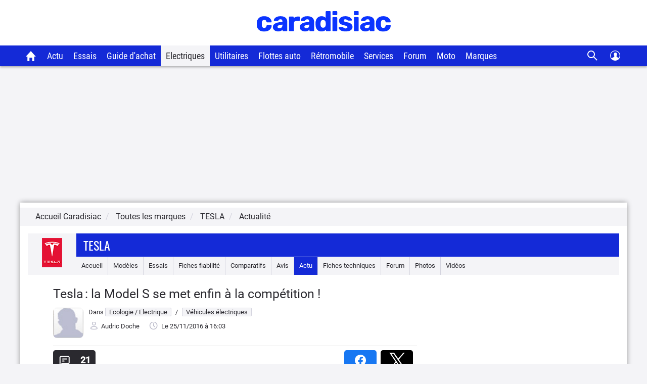

--- FILE ---
content_type: image/svg+xml
request_url: https://static.caradisiac.com/img_site/svg/icons/play_video.svg
body_size: 4685
content:
<svg width="25" height="25" viewBox="0 0 25 25" fill="none" xmlns="http://www.w3.org/2000/svg">
<mask id="path-1-outside-1_2863_5506" maskUnits="userSpaceOnUse" x="1.78027" y="1.97998" width="22" height="22" fill="black">
<rect fill="white" x="1.78027" y="1.97998" width="22" height="22"/>
<path fill-rule="evenodd" clip-rule="evenodd" d="M12.7803 2.97998C18.3033 2.97998 22.7803 7.45698 22.7803 12.98C22.7803 18.503 18.3033 22.98 12.7803 22.98C7.25727 22.98 2.78027 18.503 2.78027 12.98C2.78027 7.45698 7.25727 2.97998 12.7803 2.97998ZM12.7803 4.97998C10.6585 4.97998 8.62371 5.82284 7.12342 7.32313C5.62313 8.82342 4.78027 10.8582 4.78027 12.98C4.78027 15.1017 5.62313 17.1365 7.12342 18.6368C8.62371 20.1371 10.6585 20.98 12.7803 20.98C14.902 20.98 16.9368 20.1371 18.4371 18.6368C19.9374 17.1365 20.7803 15.1017 20.7803 12.98C20.7803 10.8582 19.9374 8.82342 18.4371 7.32313C16.9368 5.82284 14.902 4.97998 12.7803 4.97998ZM9.74427 9.62998C9.76638 9.44601 9.83107 9.26973 9.93321 9.11513C10.0353 8.96053 10.1721 8.83187 10.3327 8.73936C10.4932 8.64686 10.6731 8.59306 10.8581 8.58223C11.0431 8.5714 11.228 8.60384 11.3983 8.67698L11.7233 8.81998L12.1633 9.02198L12.5123 9.19098L12.9023 9.38698L13.3323 9.60998L13.7943 9.86098L14.2883 10.141L14.5373 10.286L15.0063 10.568L15.4343 10.836L15.9983 11.204L16.4623 11.522L16.9173 11.85L17.0003 11.911C17.6353 12.388 17.6403 13.34 17.0013 13.82L16.7183 14.029L16.3253 14.305L15.8293 14.64L15.4423 14.89L15.0123 15.16L14.5393 15.443C14.4573 15.492 14.3733 15.541 14.2873 15.59L13.7893 15.872L13.3233 16.125L12.8933 16.349L12.5033 16.545L11.9983 16.787L11.5983 16.968L11.3963 17.056C11.2261 17.1285 11.0414 17.1605 10.8567 17.1493C10.6721 17.1381 10.4925 17.0841 10.3324 16.9916C10.1722 16.899 10.0357 16.7705 9.93384 16.6161C9.83195 16.4617 9.76739 16.2857 9.74527 16.102L9.69127 15.603L9.66127 15.269L9.61927 14.67L9.59527 14.21L9.57727 13.704L9.56727 13.155V12.576L9.57727 12.028L9.59527 11.522L9.61927 11.062L9.66127 10.463L9.73227 9.73298L9.74427 9.62998ZM11.6283 10.985L11.6013 11.452L11.5803 11.977L11.5683 12.557V13.175L11.5803 13.755L11.6003 14.28L11.6283 14.747L12.0443 14.537L12.2703 14.419L12.7583 14.157L13.2883 13.858L13.8103 13.549L14.0523 13.401L14.4963 13.121L14.8863 12.866L14.4943 12.609L14.0503 12.328L13.5543 12.028C13.2923 11.8729 13.0279 11.7219 12.7613 11.575L12.2733 11.313L11.8313 11.086L11.6283 10.985Z"/>
</mask>
<path fill-rule="evenodd" clip-rule="evenodd" d="M12.7803 2.97998C18.3033 2.97998 22.7803 7.45698 22.7803 12.98C22.7803 18.503 18.3033 22.98 12.7803 22.98C7.25727 22.98 2.78027 18.503 2.78027 12.98C2.78027 7.45698 7.25727 2.97998 12.7803 2.97998ZM12.7803 4.97998C10.6585 4.97998 8.62371 5.82284 7.12342 7.32313C5.62313 8.82342 4.78027 10.8582 4.78027 12.98C4.78027 15.1017 5.62313 17.1365 7.12342 18.6368C8.62371 20.1371 10.6585 20.98 12.7803 20.98C14.902 20.98 16.9368 20.1371 18.4371 18.6368C19.9374 17.1365 20.7803 15.1017 20.7803 12.98C20.7803 10.8582 19.9374 8.82342 18.4371 7.32313C16.9368 5.82284 14.902 4.97998 12.7803 4.97998ZM9.74427 9.62998C9.76638 9.44601 9.83107 9.26973 9.93321 9.11513C10.0353 8.96053 10.1721 8.83187 10.3327 8.73936C10.4932 8.64686 10.6731 8.59306 10.8581 8.58223C11.0431 8.5714 11.228 8.60384 11.3983 8.67698L11.7233 8.81998L12.1633 9.02198L12.5123 9.19098L12.9023 9.38698L13.3323 9.60998L13.7943 9.86098L14.2883 10.141L14.5373 10.286L15.0063 10.568L15.4343 10.836L15.9983 11.204L16.4623 11.522L16.9173 11.85L17.0003 11.911C17.6353 12.388 17.6403 13.34 17.0013 13.82L16.7183 14.029L16.3253 14.305L15.8293 14.64L15.4423 14.89L15.0123 15.16L14.5393 15.443C14.4573 15.492 14.3733 15.541 14.2873 15.59L13.7893 15.872L13.3233 16.125L12.8933 16.349L12.5033 16.545L11.9983 16.787L11.5983 16.968L11.3963 17.056C11.2261 17.1285 11.0414 17.1605 10.8567 17.1493C10.6721 17.1381 10.4925 17.0841 10.3324 16.9916C10.1722 16.899 10.0357 16.7705 9.93384 16.6161C9.83195 16.4617 9.76739 16.2857 9.74527 16.102L9.69127 15.603L9.66127 15.269L9.61927 14.67L9.59527 14.21L9.57727 13.704L9.56727 13.155V12.576L9.57727 12.028L9.59527 11.522L9.61927 11.062L9.66127 10.463L9.73227 9.73298L9.74427 9.62998ZM11.6283 10.985L11.6013 11.452L11.5803 11.977L11.5683 12.557V13.175L11.5803 13.755L11.6003 14.28L11.6283 14.747L12.0443 14.537L12.2703 14.419L12.7583 14.157L13.2883 13.858L13.8103 13.549L14.0523 13.401L14.4963 13.121L14.8863 12.866L14.4943 12.609L14.0503 12.328L13.5543 12.028C13.2923 11.8729 13.0279 11.7219 12.7613 11.575L12.2733 11.313L11.8313 11.086L11.6283 10.985Z" fill="white"/>
<path d="M12.7803 4.97998V4.67998V4.97998ZM4.78027 12.98H4.48027H4.78027ZM12.7803 20.98V21.28V20.98ZM20.7803 12.98H21.0803H20.7803ZM9.74427 9.62998L9.44641 9.59419L9.44629 9.59526L9.74427 9.62998ZM11.3983 8.67698L11.5191 8.40238L11.5167 8.40134L11.3983 8.67698ZM11.7233 8.81998L11.8485 8.54731L11.8441 8.54539L11.7233 8.81998ZM12.1633 9.02198L12.2941 8.75191L12.2884 8.74934L12.1633 9.02198ZM12.5123 9.19098L12.647 8.9229L12.643 8.92097L12.5123 9.19098ZM12.9023 9.38698L13.0404 9.12064L13.037 9.11893L12.9023 9.38698ZM13.3323 9.60998L13.4755 9.34632L13.4704 9.34366L13.3323 9.60998ZM13.7943 9.86098L13.9422 9.59995L13.9375 9.59737L13.7943 9.86098ZM14.2883 10.141L14.4393 9.88172L14.4362 9.87999L14.2883 10.141ZM14.5373 10.286L14.6919 10.0289L14.6882 10.0267L14.5373 10.286ZM15.0063 10.568L15.1655 10.3137L15.1609 10.3109L15.0063 10.568ZM15.4343 10.836L15.5982 10.5847L15.5935 10.5817L15.4343 10.836ZM15.9983 11.204L16.1679 10.9565L16.1622 10.9527L15.9983 11.204ZM16.4623 11.522L16.6378 11.2786L16.6319 11.2745L16.4623 11.522ZM16.9173 11.85L17.0949 11.6082L17.0927 11.6066L16.9173 11.85ZM17.0003 11.911L17.1805 11.6711L17.1779 11.6692L17.0003 11.911ZM17.0013 13.82L17.1795 14.0613L17.1815 14.0598L17.0013 13.82ZM16.7183 14.029L16.8907 14.2746L16.8965 14.2703L16.7183 14.029ZM16.3253 14.305L16.4932 14.5536L16.4977 14.5505L16.3253 14.305ZM15.8293 14.64L15.9921 14.892L15.9972 14.8886L15.8293 14.64ZM15.4423 14.89L15.6018 15.1441L15.6051 15.142L15.4423 14.89ZM15.0123 15.16L15.1663 15.4175L15.1718 15.414L15.0123 15.16ZM14.5393 15.443L14.6932 15.7005L14.6933 15.7004L14.5393 15.443ZM14.2873 15.59L14.4351 15.851L14.4358 15.8506L14.2873 15.59ZM13.7893 15.872L13.9324 16.1357L13.9371 16.133L13.7893 15.872ZM13.3233 16.125L13.4619 16.3911L13.4664 16.3886L13.3233 16.125ZM12.8933 16.349L13.028 16.6171L13.0319 16.615L12.8933 16.349ZM12.5033 16.545L12.6329 16.8156L12.638 16.813L12.5033 16.545ZM11.9983 16.787L12.122 17.0604L12.1279 17.0575L11.9983 16.787ZM11.5983 16.968L11.7181 17.243L11.722 17.2413L11.5983 16.968ZM11.3963 17.056L11.5139 17.3319L11.5161 17.331L11.3963 17.056ZM9.74527 16.102L9.44699 16.1343L9.44742 16.1378L9.74527 16.102ZM9.69127 15.603L9.39243 15.6298L9.39301 15.6353L9.69127 15.603ZM9.66127 15.269L9.36195 15.29L9.36248 15.2958L9.66127 15.269ZM9.61927 14.67L9.31963 14.6856L9.32001 14.691L9.61927 14.67ZM9.59527 14.21L9.29542 14.2206L9.29568 14.2256L9.59527 14.21ZM9.57727 13.704L9.27728 13.7094L9.27746 13.7146L9.57727 13.704ZM9.56727 13.155H9.26722L9.26732 13.1604L9.56727 13.155ZM9.56727 12.576L9.26727 12.5705V12.576H9.56727ZM9.57727 12.028L9.27742 12.0173L9.27732 12.0225L9.57727 12.028ZM9.59527 11.522L9.29564 11.5063L9.29546 11.5113L9.59527 11.522ZM9.61927 11.062L9.31996 11.041L9.31968 11.0463L9.61927 11.062ZM9.66127 10.463L9.36257 10.4339L9.36201 10.442L9.66127 10.463ZM9.73227 9.73298L9.43423 9.69826L9.43368 9.70394L9.73227 9.73298ZM11.6283 10.985L11.7619 10.7164L11.355 10.5139L11.3288 10.9677L11.6283 10.985ZM11.6013 11.452L11.3017 11.4347L11.3015 11.44L11.6013 11.452ZM11.5803 11.977L11.2805 11.965L11.2803 11.9708L11.5803 11.977ZM11.5683 12.557L11.2683 12.5508V12.557H11.5683ZM11.5683 13.175H11.2682L11.2683 13.1812L11.5683 13.175ZM11.5803 13.755L11.2803 13.7612L11.2805 13.7664L11.5803 13.755ZM11.6003 14.28L11.3004 14.2914L11.3008 14.2979L11.6003 14.28ZM11.6283 14.747L11.3288 14.7649L11.3561 15.2204L11.7635 15.0148L11.6283 14.747ZM12.0443 14.537L12.1795 14.8048L12.1831 14.8029L12.0443 14.537ZM12.2703 14.419L12.4091 14.6849L12.4122 14.6833L12.2703 14.419ZM12.7583 14.157L12.9002 14.4214L12.9057 14.4183L12.7583 14.157ZM13.2883 13.858L13.4357 14.1193L13.4411 14.1161L13.2883 13.858ZM13.8103 13.549L13.9631 13.8072L13.9668 13.8049L13.8103 13.549ZM14.0523 13.401L14.2088 13.6569L14.2123 13.6547L14.0523 13.401ZM14.4963 13.121L14.6563 13.3748L14.6604 13.3721L14.4963 13.121ZM14.8863 12.866L15.0504 13.1171L15.434 12.8663L15.0508 12.6151L14.8863 12.866ZM14.4943 12.609L14.6588 12.3581L14.6547 12.3555L14.4943 12.609ZM14.0503 12.328L14.2107 12.0744L14.2055 12.0713L14.0503 12.328ZM13.5543 12.028L13.7095 11.7713L13.7071 11.7698L13.5543 12.028ZM12.7613 11.575L12.906 11.3122L12.9032 11.3107L12.7613 11.575ZM12.2733 11.313L12.4152 11.0486L12.4103 11.0461L12.2733 11.313ZM11.8313 11.086L11.9683 10.8191L11.9649 10.8174L11.8313 11.086ZM12.7803 3.27998C18.1376 3.27998 22.4803 7.62267 22.4803 12.98H23.0803C23.0803 7.2913 18.469 2.67998 12.7803 2.67998V3.27998ZM22.4803 12.98C22.4803 18.3373 18.1376 22.68 12.7803 22.68V23.28C18.469 23.28 23.0803 18.6687 23.0803 12.98H22.4803ZM12.7803 22.68C7.42296 22.68 3.08027 18.3373 3.08027 12.98H2.48027C2.48027 18.6687 7.09159 23.28 12.7803 23.28V22.68ZM3.08027 12.98C3.08027 7.62267 7.42296 3.27998 12.7803 3.27998V2.67998C7.09159 2.67998 2.48027 7.2913 2.48027 12.98H3.08027ZM12.7803 4.67998C10.579 4.67998 8.46784 5.55444 6.91129 7.11099L7.33555 7.53526C8.77958 6.09123 10.7381 5.27998 12.7803 5.27998V4.67998ZM6.91129 7.11099C5.35474 8.66755 4.48027 10.7787 4.48027 12.98H5.08027C5.08027 10.9378 5.89152 8.97929 7.33555 7.53526L6.91129 7.11099ZM4.48027 12.98C4.48027 15.1813 5.35474 17.2924 6.91129 18.849L7.33555 18.4247C5.89152 16.9807 5.08027 15.0221 5.08027 12.98H4.48027ZM6.91129 18.849C8.46784 20.4055 10.579 21.28 12.7803 21.28V20.68C10.7381 20.68 8.77958 19.8687 7.33555 18.4247L6.91129 18.849ZM12.7803 21.28C14.9816 21.28 17.0927 20.4055 18.6493 18.849L18.225 18.4247C16.781 19.8687 14.8224 20.68 12.7803 20.68V21.28ZM18.6493 18.849C20.2058 17.2924 21.0803 15.1813 21.0803 12.98H20.4803C20.4803 15.0221 19.669 16.9807 18.225 18.4247L18.6493 18.849ZM21.0803 12.98C21.0803 10.7787 20.2058 8.66755 18.6493 7.11099L18.225 7.53526C19.669 8.97929 20.4803 10.9378 20.4803 12.98H21.0803ZM18.6493 7.11099C17.0927 5.55444 14.9816 4.67998 12.7803 4.67998V5.27998C14.8224 5.27998 16.781 6.09123 18.225 7.53526L18.6493 7.11099ZM10.0421 9.66577C10.0587 9.5281 10.1071 9.39619 10.1835 9.2805L9.6829 8.94976C9.55506 9.14327 9.47409 9.36392 9.44642 9.59419L10.0421 9.66577ZM10.1835 9.2805C10.2599 9.1648 10.3623 9.06853 10.4824 8.9993L10.1829 8.47942C9.98194 8.59521 9.81074 8.75625 9.6829 8.94976L10.1835 9.2805ZM10.4824 8.9993C10.6026 8.93008 10.7372 8.88982 10.8756 8.88171L10.8406 8.28274C10.609 8.29629 10.3839 8.36364 10.1829 8.47942L10.4824 8.9993ZM10.8756 8.88171C11.0141 8.87361 11.1525 8.89789 11.2799 8.95262L11.5167 8.40134C11.3036 8.30979 11.0721 8.26918 10.8406 8.28274L10.8756 8.88171ZM11.2775 8.95157L11.6025 9.09457L11.8441 8.54539L11.5191 8.40239L11.2775 8.95157ZM11.5981 9.09262L12.0381 9.29462L12.2884 8.74934L11.8484 8.54734L11.5981 9.09262ZM12.0325 9.29199L12.3815 9.46099L12.643 8.92097L12.294 8.75197L12.0325 9.29199ZM12.3776 9.45903L12.7676 9.65503L13.037 9.11893L12.647 8.92293L12.3776 9.45903ZM12.7642 9.6533L13.1942 9.8763L13.4704 9.34366L13.0404 9.12066L12.7642 9.6533ZM13.1891 9.87359L13.6511 10.1246L13.9375 9.59737L13.4755 9.34637L13.1891 9.87359ZM13.6463 10.122L14.1403 10.402L14.4362 9.87999L13.9422 9.59999L13.6463 10.122ZM14.1373 10.4002L14.3863 10.5452L14.6882 10.0267L14.4392 9.88173L14.1373 10.4002ZM14.3827 10.5431L14.8517 10.8251L15.1609 10.3109L14.6919 10.0289L14.3827 10.5431ZM14.8471 10.8222L15.2751 11.0902L15.5935 10.5817L15.1655 10.3137L14.8471 10.8222ZM15.2703 11.0872L15.8343 11.4552L16.1622 10.9527L15.5982 10.5847L15.2703 11.0872ZM15.8287 11.4514L16.2927 11.7694L16.6319 11.2745L16.1679 10.9565L15.8287 11.4514ZM16.2868 11.7653L16.7418 12.0933L17.0927 11.6066L16.6377 11.2786L16.2868 11.7653ZM16.7396 12.0917L16.8226 12.1527L17.1779 11.6692L17.0949 11.6082L16.7396 12.0917ZM16.8201 12.1508C17.2965 12.5087 17.2992 13.221 16.8211 13.5801L17.1815 14.0598C17.9813 13.459 17.9741 12.2673 17.1805 11.6711L16.8201 12.1508ZM16.8231 13.5787L16.5401 13.7877L16.8965 14.2703L17.1795 14.0613L16.8231 13.5787ZM16.5459 13.7835L16.1529 14.0595L16.4977 14.5505L16.8907 14.2745L16.5459 13.7835ZM16.1574 14.0564L15.6614 14.3914L15.9972 14.8886L16.4932 14.5536L16.1574 14.0564ZM15.6665 14.388L15.2795 14.638L15.6051 15.142L15.9921 14.892L15.6665 14.388ZM15.2827 14.6359L14.8527 14.9059L15.1718 15.414L15.6018 15.144L15.2827 14.6359ZM14.8582 14.9025L14.3852 15.1855L14.6933 15.7004L15.1663 15.4174L14.8582 14.9025ZM14.3854 15.1855C14.3052 15.2334 14.223 15.2813 14.1388 15.3293L14.4358 15.8506C14.5235 15.8007 14.6093 15.7506 14.6932 15.7005L14.3854 15.1855ZM14.1394 15.3289L13.6414 15.6109L13.9371 16.133L14.4351 15.851L14.1394 15.3289ZM13.6461 15.6083L13.1801 15.8613L13.4664 16.3886L13.9324 16.1356L13.6461 15.6083ZM13.1847 15.8589L12.7547 16.0829L13.0319 16.615L13.4619 16.391L13.1847 15.8589ZM12.7586 16.0809L12.3686 16.2769L12.638 16.813L13.028 16.617L12.7586 16.0809ZM12.3736 16.2744L11.8686 16.5164L12.1279 17.0575L12.6329 16.8155L12.3736 16.2744ZM11.8746 16.5137L11.4746 16.6947L11.722 17.2413L12.122 17.0603L11.8746 16.5137ZM11.4785 16.6929L11.2765 16.7809L11.5161 17.331L11.7181 17.243L11.4785 16.6929ZM11.2786 16.78C11.1513 16.8343 11.013 16.8582 10.8748 16.8499L10.8386 17.4488C11.0697 17.4628 11.3009 17.4228 11.5139 17.3319L11.2786 16.78ZM10.8748 16.8499C10.7367 16.8415 10.6023 16.8011 10.4824 16.7318L10.1823 17.2513C10.3828 17.3672 10.6075 17.4348 10.8386 17.4488L10.8748 16.8499ZM10.4824 16.7318C10.3626 16.6626 10.2605 16.5664 10.1842 16.4508L9.68345 16.7813C9.81099 16.9746 9.98177 17.1355 10.1823 17.2513L10.4824 16.7318ZM10.1842 16.4508C10.108 16.3353 10.0597 16.2036 10.0431 16.0661L9.44742 16.1378C9.4751 16.3677 9.55591 16.588 9.68345 16.7813L10.1842 16.4508ZM10.0435 16.0697L9.98953 15.5707L9.39301 15.6353L9.44701 16.1343L10.0435 16.0697ZM9.99007 15.5761L9.96007 15.2421L9.36248 15.2958L9.39248 15.6298L9.99007 15.5761ZM9.96054 15.248L9.91854 14.649L9.32001 14.691L9.36201 15.29L9.96054 15.248ZM9.91887 14.6543L9.89487 14.1943L9.29568 14.2256L9.31968 14.6856L9.91887 14.6543ZM9.89508 14.1993L9.87708 13.6933L9.27746 13.7146L9.29546 14.2206L9.89508 14.1993ZM9.87722 13.6985L9.86722 13.1495L9.26732 13.1604L9.27732 13.7094L9.87722 13.6985ZM9.86727 13.155V12.576H9.26727V13.155H9.86727ZM9.86722 12.5815L9.87722 12.0335L9.27732 12.0225L9.26732 12.5705L9.86722 12.5815ZM9.87708 12.0386L9.89508 11.5326L9.29546 11.5113L9.27746 12.0173L9.87708 12.0386ZM9.89487 11.5376L9.91887 11.0776L9.31968 11.0463L9.29568 11.5063L9.89487 11.5376ZM9.91854 11.083L9.96054 10.484L9.36201 10.442L9.32001 11.041L9.91854 11.083ZM9.95986 10.492L10.0309 9.76202L9.43368 9.70394L9.36268 10.4339L9.95986 10.492ZM10.0303 9.7677L10.0423 9.6647L9.44629 9.59526L9.43429 9.69826L10.0303 9.7677ZM11.3288 10.9677L11.3018 11.4347L11.9008 11.4693L11.9278 11.0023L11.3288 10.9677ZM11.3015 11.44L11.2805 11.965L11.88 11.989L11.901 11.464L11.3015 11.44ZM11.2803 11.9708L11.2683 12.5508L11.8682 12.5632L11.8802 11.9832L11.2803 11.9708ZM11.2683 12.557V13.175H11.8683V12.557H11.2683ZM11.2683 13.1812L11.2803 13.7612L11.8802 13.7488L11.8682 13.1688L11.2683 13.1812ZM11.2805 13.7664L11.3005 14.2914L11.9001 14.2686L11.8801 13.7436L11.2805 13.7664ZM11.3008 14.2979L11.3288 14.7649L11.9277 14.729L11.8997 14.262L11.3008 14.2979ZM11.7635 15.0148L12.1795 14.8048L11.9091 14.2692L11.4931 14.4792L11.7635 15.0148ZM12.1831 14.8029L12.4091 14.6849L12.1314 14.153L11.9054 14.271L12.1831 14.8029ZM12.4122 14.6833L12.9002 14.4213L12.6164 13.8927L12.1284 14.1547L12.4122 14.6833ZM12.9057 14.4183L13.4357 14.1193L13.1409 13.5967L12.6109 13.8957L12.9057 14.4183ZM13.4411 14.1161L13.9631 13.8071L13.6575 13.2908L13.1355 13.5998L13.4411 14.1161ZM13.9668 13.8049L14.2088 13.6569L13.8958 13.145L13.6538 13.293L13.9668 13.8049ZM14.2123 13.6547L14.6563 13.3747L14.3362 12.8672L13.8922 13.1472L14.2123 13.6547ZM14.6604 13.3721L15.0504 13.1171L14.7221 12.6149L14.3321 12.8699L14.6604 13.3721ZM15.0508 12.6151L14.6588 12.3581L14.3298 12.8599L14.7218 13.1169L15.0508 12.6151ZM14.6547 12.3555L14.2107 12.0745L13.8898 12.5815L14.3338 12.8625L14.6547 12.3555ZM14.2055 12.0713L13.7095 11.7713L13.399 12.2847L13.895 12.5847L14.2055 12.0713ZM13.7071 11.7698C13.4424 11.6132 13.1754 11.4606 12.906 11.3122L12.6165 11.8377C12.8805 11.9832 13.1421 12.1326 13.4015 12.2861L13.7071 11.7698ZM12.9032 11.3107L12.4152 11.0487L12.1314 11.5773L12.6194 11.8393L12.9032 11.3107ZM12.4103 11.0461L11.9683 10.8191L11.6942 11.3528L12.1362 11.5798L12.4103 11.0461ZM11.9649 10.8174L11.7619 10.7164L11.4946 11.2536L11.6976 11.3546L11.9649 10.8174Z" fill="#A6A6BA" mask="url(#path-1-outside-1_2863_5506)"/>
</svg>


--- FILE ---
content_type: image/svg+xml
request_url: https://static.caradisiac.com/img_site/svg/logos/logo-new-caradisiac.svg
body_size: 6086
content:
<svg width="265" height="41" viewBox="0 0 265 41" fill="none" xmlns="http://www.w3.org/2000/svg">
<g clip-path="url(#clip0_2487_1622)">
<path fill-rule="evenodd" clip-rule="evenodd" d="M137.769 0.000243627H144.599V-0.00146484C144.971 -0.00146484 145.299 0.130087 145.579 0.391483C145.858 0.654588 145.998 0.991157 145.998 1.40119V38.393C145.998 38.7672 145.858 39.0935 145.579 39.3737C145.299 39.6539 144.971 39.7939 144.599 39.7939H138.272C137.861 39.7939 137.525 39.6539 137.263 39.3737C137.001 39.0935 136.871 38.7672 136.871 38.393V36.5991C135.975 37.684 134.818 38.5809 133.399 39.2899C131.981 39.999 130.228 40.3543 128.138 40.3543C126.347 40.3543 124.731 40.0656 123.296 39.4864C121.859 38.9072 120.627 38.0479 119.601 36.9083C118.573 35.7705 117.781 34.3866 117.222 32.7619C116.662 31.1371 116.343 29.2783 116.269 27.1854C116.232 26.4371 116.213 25.7742 116.213 25.1951C116.213 24.6159 116.232 23.953 116.269 23.2047C116.344 21.2246 116.662 19.4204 117.222 17.7957C117.781 16.1709 118.565 14.7888 119.573 13.6492C120.582 12.5097 121.813 11.6315 123.268 11.0148C124.724 10.398 126.274 10.0905 128.139 10.0905C130.005 10.0905 131.611 10.398 132.954 11.0148C134.297 11.6315 135.436 12.426 136.369 13.3964V1.4029C136.369 0.991157 136.501 0.654588 136.762 0.393192C137.021 0.131796 137.357 0.000243627 137.769 0.000243627ZM135.782 29.9275C136.135 29.0682 136.332 28.1336 136.369 27.1256L136.371 27.1273C136.408 26.379 136.427 25.67 136.427 24.9969C136.427 24.3237 136.407 23.6335 136.371 22.9228C136.333 21.99 136.127 21.1221 135.755 20.3174C135.381 19.5144 134.821 18.8601 134.075 18.3561C133.328 17.8521 132.375 17.5992 131.22 17.5992C129.988 17.5992 129.008 17.8606 128.281 18.3834C127.552 18.9062 127.03 19.6152 126.713 20.5121C126.395 21.4091 126.199 22.4 126.126 23.4832C126.013 24.6415 126.013 25.7999 126.126 26.9582C126.199 28.0431 126.395 29.0323 126.713 29.9292C127.03 30.8245 127.554 31.5352 128.281 32.058C129.008 32.5808 129.988 32.8422 131.22 32.8422C132.452 32.8422 133.432 32.5705 134.159 32.0289C134.886 31.4874 135.427 30.7869 135.782 29.9275ZM53.0257 10.9274C54.7409 11.4878 56.1404 12.272 57.2242 13.2817L57.2225 13.2748C58.3045 14.2845 59.0981 15.4702 59.6016 16.8336C60.1051 18.1987 60.3577 19.7021 60.3577 21.3457V38.3825C60.3577 38.7567 60.2177 39.083 59.9378 39.3632C59.6579 39.6434 59.3302 39.7835 58.9582 39.7835H52.4642C52.0528 39.7835 51.7183 39.6434 51.4572 39.3632C51.1944 39.083 51.0647 38.7567 51.0647 38.3825V36.4212C50.58 37.1302 49.9263 37.7846 49.1054 38.3825C48.2844 38.9805 47.3236 39.4554 46.2227 39.8108C45.1219 40.1662 43.8436 40.3438 42.3878 40.3438C40.3722 40.3438 38.5716 39.9612 36.9861 39.1958C35.3988 38.4304 34.1393 37.3933 33.2074 36.0846C32.2738 34.7777 31.8079 33.3015 31.8079 31.658C31.8079 29.0064 32.89 26.905 35.0558 25.3537C37.2199 23.8041 40.0957 22.7483 43.678 22.1879L50.6755 21.1236V20.3394C50.6755 18.9948 50.3956 17.968 49.8358 17.2573C49.276 16.5483 48.2486 16.1929 46.7569 16.1929C45.7107 16.1929 44.8608 16.3996 44.2088 16.8097C43.5552 17.2214 43.0414 17.7818 42.6694 18.4908C42.3332 18.976 41.8672 19.2186 41.2699 19.2186H34.9995C34.5881 19.2186 34.2707 19.0973 34.0471 18.8547C33.8235 18.6121 33.7297 18.3234 33.7672 17.9868C33.7672 17.3154 34.0198 16.5397 34.5233 15.6616C35.0268 14.7851 35.8016 13.9155 36.8461 13.0562C37.8906 12.1985 39.2338 11.4878 40.8773 10.9274C42.5192 10.367 44.4802 10.0868 46.8679 10.0868C49.2556 10.0868 51.3087 10.367 53.0257 10.9274ZM50.0304 31.0754C50.5339 30.0862 50.7865 28.8441 50.7865 27.3492V27.3475V26.5633L46.0282 27.4039C44.2737 27.7046 42.9954 28.1607 42.1932 28.7775C41.3911 29.3943 40.99 30.1135 40.99 30.9353C40.99 31.5709 41.176 32.1107 41.5498 32.5601C41.9218 33.0077 42.4168 33.3545 43.0329 33.5971C43.6473 33.8397 44.3095 33.961 45.0195 33.961C46.1016 33.961 47.0812 33.7286 47.9585 33.2605C48.8357 32.7941 49.5269 32.0663 50.0304 31.0754ZM85.2054 12.0484V17.8213L85.2071 17.8196C85.2071 18.1937 85.0757 18.5201 84.8146 18.8002C84.5535 19.0804 84.2172 19.2205 83.8076 19.2205H78.3769C76.846 19.2205 75.6615 19.6408 74.8218 20.4814C73.9821 21.3219 73.5623 22.5093 73.5623 24.0401V38.3879C73.5623 38.762 73.4223 39.0883 73.1424 39.3685C72.8625 39.6487 72.5161 39.7888 72.1065 39.7888H65.1636C64.7523 39.7888 64.4161 39.6487 64.1549 39.3685C63.8921 39.0883 63.7624 38.762 63.7624 38.3879V12.0484C63.7624 11.6759 63.8938 11.3479 64.1549 11.0677C64.4161 10.7875 64.7523 10.6474 65.1636 10.6474H71.6013C72.0126 10.6474 72.3574 10.7875 72.6373 11.0677C72.9172 11.3479 73.0571 11.6759 73.0571 12.0484V14.2899C74.0265 13.1315 75.2127 12.2346 76.6122 11.599C78.0117 10.9635 79.5887 10.6457 81.3431 10.6457H83.8059C84.2155 10.6457 84.5518 10.7773 84.8129 11.0387C85.074 11.3018 85.2054 11.6383 85.2054 12.0484ZM110.349 13.2817C109.265 12.272 107.865 11.4878 106.15 10.9274C104.433 10.367 102.38 10.0868 99.9923 10.0868C97.6046 10.0868 95.6436 10.367 94.0018 10.9274C92.3582 11.4878 91.015 12.1985 89.9705 13.0562C88.926 13.9155 88.1512 14.7851 87.6477 15.6616C87.1442 16.5397 86.8916 17.3154 86.8916 17.9868C86.8541 18.3234 86.9479 18.6121 87.1715 18.8547C87.3951 19.0973 87.7126 19.2186 88.1239 19.2186H94.3943C94.9916 19.2186 95.4576 18.976 95.7938 18.4908C96.1659 17.7818 96.6796 17.2214 97.3332 16.8097C97.9852 16.3996 98.8351 16.1929 99.8813 16.1929C101.373 16.1929 102.4 16.5483 102.96 17.2573C103.52 17.968 103.8 18.9948 103.8 20.3394V21.1236L96.8025 22.1879C93.2201 22.7483 90.3443 23.8041 88.1802 25.3537C86.0144 26.905 84.9323 29.0064 84.9323 31.658C84.9323 33.3015 85.3983 34.7777 86.3318 36.0846C87.2637 37.3933 88.5232 38.4304 90.1105 39.1958C91.696 39.9612 93.4966 40.3438 95.5122 40.3438C96.968 40.3438 98.2463 40.1662 99.3472 39.8108C100.448 39.4554 101.409 38.9805 102.23 38.3825C103.051 37.7846 103.704 37.1302 104.189 36.4212V38.3825C104.189 38.7567 104.319 39.083 104.582 39.3632C104.843 39.6434 105.177 39.7835 105.589 39.7835H112.083C112.455 39.7835 112.782 39.6434 113.062 39.3632C113.342 39.083 113.482 38.7567 113.482 38.3825V21.3457C113.482 19.7021 113.229 18.1987 112.726 16.8336C112.223 15.4702 111.429 14.2845 110.347 13.2748L110.349 13.2817ZM103.909 27.3492C103.909 28.8441 103.657 30.0862 103.153 31.0754C102.65 32.0663 101.958 32.7941 101.081 33.2605C100.204 33.7286 99.2243 33.961 98.1422 33.961C97.4322 33.961 96.77 33.8397 96.1556 33.5971C95.5395 33.3545 95.0446 33.0077 94.6725 32.5601C94.2987 32.1107 94.1127 31.5709 94.1127 30.9353C94.1127 30.1135 94.5138 29.3943 95.3159 28.7775C96.1181 28.1607 97.3964 27.7046 99.1509 27.4039L103.909 26.5633V27.3475V27.3492ZM157.749 11.8364H151.142C150.731 11.8364 150.395 11.9679 150.134 12.2293C149.872 12.4907 149.741 12.8273 149.741 13.239V38.3894C149.741 38.7636 149.871 39.0899 150.134 39.3701C150.395 39.6503 150.731 39.7904 151.142 39.7904H157.749C158.159 39.7904 158.495 39.6503 158.758 39.3701C159.019 39.0899 159.15 38.7636 159.15 38.3894V13.2373C159.15 12.8273 159.019 12.4907 158.758 12.2276C158.496 11.9662 158.16 11.8347 157.749 11.8347V11.8364ZM151.142 0.000243627H157.749V-0.00146484C158.16 -0.00146484 158.496 0.130087 158.758 0.391484C159.019 0.654588 159.15 0.991157 159.15 1.40119V6.70941C159.15 7.08356 159.019 7.40988 158.758 7.69007C158.495 7.97026 158.159 8.11036 157.749 8.11036H151.142C150.731 8.11036 150.395 7.97026 150.134 7.69007C149.871 7.40988 149.741 7.08356 149.741 6.70941V1.4029C149.741 0.991157 149.872 0.654588 150.134 0.393192C150.395 0.131796 150.731 0.000243627 151.142 0.000243627ZM200.167 11.8364H193.561C193.149 11.8364 192.813 11.9679 192.552 12.2293C192.291 12.4907 192.16 12.8273 192.16 13.239V38.3894C192.16 38.7636 192.289 39.0899 192.552 39.3701C192.813 39.6503 193.149 39.7904 193.561 39.7904H200.167C200.577 39.7904 200.913 39.6503 201.176 39.3701C201.437 39.0899 201.569 38.7636 201.569 38.3894V13.2373C201.569 12.8273 201.437 12.4907 201.176 12.2276C200.915 11.9662 200.579 11.8347 200.167 11.8347V11.8364ZM193.561 0.000243627H200.167V-0.00146484C200.579 -0.00146484 200.915 0.130087 201.176 0.391484C201.437 0.654588 201.569 0.991157 201.569 1.40119V6.70941C201.569 7.08356 201.437 7.40988 201.176 7.69007C200.913 7.97026 200.577 8.11036 200.167 8.11036H193.561C193.149 8.11036 192.813 7.97026 192.552 7.69007C192.289 7.40988 192.16 7.08356 192.16 6.70941V1.4029C192.16 0.991157 192.291 0.654588 192.552 0.393192C192.813 0.131796 193.149 0.000243627 193.561 0.000243627ZM185.176 24.1815C183.645 23.2658 181.593 22.6029 179.018 22.1911C176.927 21.7811 175.388 21.4069 174.4 21.0704C173.41 20.7338 172.758 20.3614 172.44 19.9496C172.123 19.5396 171.964 19.0903 171.964 18.6051C171.964 17.896 172.244 17.3169 172.804 16.8675C173.364 16.4199 174.147 16.1944 175.156 16.1944C176.052 16.1944 176.798 16.3447 177.395 16.6437C177.99 16.9427 178.514 17.2793 178.962 17.6534C179.41 18.0276 179.858 18.3266 180.305 18.5504C180.417 18.6256 180.547 18.6905 180.697 18.7469C180.846 18.8032 180.996 18.8306 181.144 18.8306H186.968C187.304 18.8306 187.603 18.6905 187.864 18.4103C188.125 18.1301 188.236 17.8038 188.2 17.4296C188.162 16.7565 187.864 16.0099 187.304 15.1881C186.744 14.3663 185.923 13.5634 184.841 12.7792C183.757 11.995 182.414 11.3509 180.81 10.8452C179.206 10.3412 177.339 10.0883 175.212 10.0883C172.449 10.0883 170.136 10.5274 168.269 11.4056C166.402 12.2837 164.985 13.4147 164.014 14.7952C163.043 16.1773 162.558 17.6158 162.558 19.1108C162.558 20.7919 162.951 22.2219 163.734 23.3973C164.518 24.5744 165.637 25.5278 167.093 26.2556C168.549 26.9834 170.247 27.5728 172.188 28.0204C174.239 28.3946 175.78 28.7687 176.806 29.1412C177.832 29.5153 178.514 29.898 178.849 30.2893C179.183 30.6805 179.352 31.1777 179.352 31.7739C179.352 32.5581 178.997 33.1663 178.289 33.5952C177.579 34.0257 176.702 34.2393 175.657 34.2393C174.761 34.2393 173.997 34.0906 173.362 33.7916C172.727 33.4927 172.167 33.1476 171.683 32.7546C171.198 32.3617 170.711 32.0353 170.227 31.7739C170.114 31.6612 170.012 31.5877 169.919 31.5501C169.826 31.5143 169.723 31.4938 169.612 31.4938H163.229C162.893 31.4938 162.576 31.6253 162.279 31.8867C161.98 32.1481 161.848 32.4847 161.886 32.8964C161.922 33.532 162.203 34.27 162.726 35.1106C163.248 35.9512 164.042 36.7644 165.105 37.5486C166.168 38.3328 167.549 38.9974 169.247 39.5389C170.945 40.0805 173.007 40.3522 175.434 40.3522C178.456 40.3522 181.005 39.9678 183.076 39.2041C185.148 38.4387 186.724 37.3641 187.807 35.9819C188.89 34.5998 189.431 33.0109 189.431 31.2187C189.431 29.8741 189.103 28.5945 188.451 27.3798C187.797 26.1667 186.705 25.1007 185.176 24.1849V24.1815ZM225.517 10.9274C227.232 11.4878 228.632 12.272 229.716 13.2817L229.714 13.2748C230.796 14.2845 231.589 15.4702 232.093 16.8336C232.596 18.1987 232.849 19.7021 232.849 21.3457V38.3825C232.849 38.7567 232.709 39.083 232.429 39.3632C232.149 39.6434 231.822 39.7835 231.45 39.7835H224.956C224.544 39.7835 224.21 39.6434 223.949 39.3632C223.686 39.083 223.556 38.7567 223.556 38.3825V36.4212C223.071 37.1302 222.418 37.7846 221.597 38.3825C220.776 38.9805 219.815 39.4554 218.714 39.8108C217.613 40.1662 216.335 40.3438 214.879 40.3438C212.864 40.3438 211.063 39.9612 209.477 39.1958C207.89 38.4304 206.631 37.3933 205.699 36.0846C204.765 34.7777 204.299 33.3015 204.299 31.658C204.299 29.0064 205.381 26.905 207.547 25.3537C209.711 23.8041 212.587 22.7483 216.169 22.1879L223.167 21.1236V20.3394C223.167 18.9948 222.887 17.968 222.327 17.2573C221.767 16.5483 220.74 16.1929 219.248 16.1929C218.202 16.1929 217.352 16.3996 216.7 16.8097C216.047 17.2214 215.533 17.7818 215.161 18.4908C214.825 18.976 214.359 19.2186 213.761 19.2186H207.491C207.079 19.2186 206.762 19.0973 206.538 18.8547C206.315 18.6121 206.221 18.3234 206.259 17.9868C206.259 17.3154 206.511 16.5397 207.015 15.6616C207.518 14.7851 208.293 13.9155 209.337 13.0562C210.382 12.1985 211.725 11.4878 213.369 10.9274C215.011 10.367 216.972 10.0868 219.359 10.0868C221.747 10.0868 223.8 10.367 225.517 10.9274ZM222.522 31.0754C223.025 30.0862 223.278 28.8441 223.278 27.3492V27.3475V26.5633L218.52 27.4039C216.765 27.7046 215.487 28.1607 214.685 28.7775C213.882 29.3943 213.481 30.1135 213.481 30.9353C213.481 31.5709 213.667 32.1107 214.041 32.5601C214.413 33.0077 214.908 33.3545 215.524 33.5971C216.139 33.8397 216.801 33.961 217.511 33.961C218.593 33.961 219.573 33.7286 220.45 33.2605C221.327 32.7941 222.018 32.0663 222.522 31.0754ZM28.292 27.8309H20.431C19.8814 27.8309 19.4121 28.2272 19.3216 28.7705C19.2499 29.1976 19.1458 29.6846 18.9922 30.1441C18.5792 31.27 18.1781 31.9739 17.5023 32.4813C16.8264 32.9887 15.9065 33.2416 14.7442 33.2416C13.244 33.2416 12.0988 32.7718 11.312 31.8338C10.5235 30.8959 10.0747 29.3924 9.96203 27.3269C9.92449 26.1634 9.92449 24.8291 9.96203 23.3273C10.0371 21.2994 10.4775 19.7976 11.2847 18.8204C12.0903 17.8448 13.244 17.3562 14.7459 17.3562C15.8331 17.3562 16.724 17.6005 17.4186 18.0892C18.1133 18.5778 18.5843 19.3517 19.0349 20.5169C19.1202 20.7595 19.197 21.0687 19.2653 21.3899C19.3762 21.9127 19.8336 22.2869 20.3661 22.2869H28.2101C28.8928 22.2869 29.4185 21.6855 29.3246 21.0089C29.1539 19.7686 28.8518 18.26 28.3364 17.2742C27.7408 16.1364 26.8925 15.0122 25.7473 13.9222C24.6021 12.8339 23.102 11.9216 21.2451 11.1904C19.3882 10.4574 17.1643 10.0918 14.577 10.0918C11.8002 10.0918 9.33397 10.5992 7.17669 11.6123C5.01942 12.6272 3.32125 14.1016 2.08389 16.0356C0.844819 17.9662 0.168964 20.3033 0.0563213 23.0454C0.0187738 23.6468 0 24.4071 0 25.328C0 26.2488 0.0187738 27.0091 0.0563213 27.6088C0.168964 30.3133 0.853352 32.6317 2.11119 34.5657C3.36733 36.4996 5.0655 37.9741 7.204 38.9872C9.3425 40.0003 11.8002 40.5077 14.577 40.5077C16.7155 40.5077 18.5911 40.2549 20.204 39.7474C21.8168 39.24 23.1958 38.5925 24.341 37.8032C25.4845 37.0139 26.413 36.1511 27.1264 35.2115C27.8381 34.2735 28.3552 33.368 28.7016 32.5069C29.0771 31.5758 29.2939 30.1458 29.4116 29.0763C29.485 28.41 28.9628 27.8274 28.292 27.8274V27.8309ZM256.012 27.8309H263.873H263.875C264.546 27.8309 265.068 28.4135 264.995 29.0798C264.877 30.1493 264.66 31.5792 264.285 32.5104C263.938 33.3714 263.421 34.2769 262.71 35.2149C261.996 36.1545 261.068 37.0173 259.924 37.8066C258.779 38.5959 257.4 39.2434 255.787 39.7509C254.174 40.2583 252.299 40.5111 250.16 40.5111C247.383 40.5111 244.926 40.0037 242.787 38.9906C240.649 37.9775 238.95 36.5031 237.694 34.5691C236.436 32.6351 235.752 30.3167 235.639 27.6122C235.602 27.0125 235.583 26.2522 235.583 25.3314C235.583 24.4105 235.602 23.6502 235.639 23.0489C235.752 20.3085 236.428 17.9713 237.665 16.0356C238.903 14.1016 240.601 12.6272 242.758 11.6123C244.915 10.5992 247.382 10.0918 250.158 10.0918C252.746 10.0918 254.97 10.4574 256.827 11.1904C258.683 11.9216 260.184 12.8339 261.329 13.9222C262.474 15.0122 263.322 16.1364 263.918 17.2742C264.433 18.26 264.735 19.7686 264.906 21.0089C265 21.6855 264.474 22.2869 263.792 22.2869H255.948C255.415 22.2869 254.958 21.9127 254.847 21.3899C254.778 21.0687 254.702 20.7595 254.616 20.5169C254.166 19.3517 253.695 18.5778 253 18.0892C252.305 17.6005 251.415 17.3562 250.327 17.3562C248.825 17.3562 247.672 17.8448 246.866 18.8204C246.059 19.7976 245.619 21.2994 245.543 23.3273C245.506 24.8291 245.506 26.1634 245.543 27.3269C245.656 29.3924 246.105 30.8959 246.893 31.8338C247.68 32.7718 248.825 33.2416 250.326 33.2416C251.488 33.2416 252.408 32.9887 253.084 32.4813C253.76 31.9739 254.161 31.27 254.574 30.1441C254.727 29.6846 254.831 29.1976 254.903 28.7705C254.993 28.2272 255.463 27.8309 256.012 27.8309Z" fill="#0B34FF"/>
</g>
<defs>
<clipPath id="clip0_2487_1622">
<rect width="265" height="40.5096" fill="white"/>
</clipPath>
</defs>
</svg>
